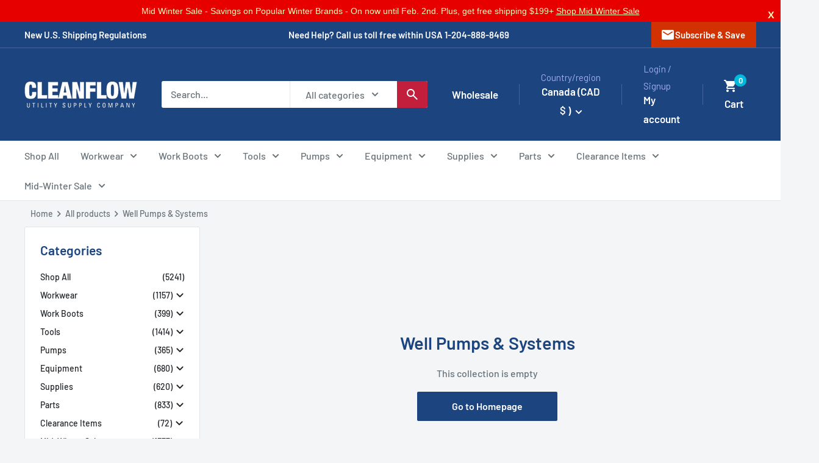

--- FILE ---
content_type: text/javascript; charset=utf-8
request_url: https://cleanflow.net/web-pixels@1d2a099fw23dfb22ep557258f5m7a2edbae/web-pixel-81297469@c3e64302e4c6a915b615bb03ddf3784a/sandbox/worker.modern.js
body_size: -724
content:
importScripts('https://cleanflow.net/cdn/wpm/s1d2a099fw23dfb22ep557258f5m7a2edbaem.js');
globalThis.shopify = self.webPixelsManager.createShopifyExtend('81297469', 'APP');
importScripts('/web-pixels/strict/app/web-pixel-81297469@c3e64302e4c6a915b615bb03ddf3784a.js');


--- FILE ---
content_type: text/javascript; charset=utf-8
request_url: https://cleanflow.net/web-pixels@1d2a099fw23dfb22ep557258f5m7a2edbae/web-pixel-1510310252@524f6c1ee37bacdca7657a665bdca589/sandbox/worker.modern.js
body_size: -528
content:
importScripts('https://cleanflow.net/cdn/wpm/s1d2a099fw23dfb22ep557258f5m7a2edbaem.js');
globalThis.shopify = self.webPixelsManager.createShopifyExtend('1510310252', 'APP');
importScripts('/web-pixels/strict/app/web-pixel-1510310252@524f6c1ee37bacdca7657a665bdca589.js');


--- FILE ---
content_type: text/javascript; charset=utf-8
request_url: https://cleanflow.net/web-pixels@1d2a099fw23dfb22ep557258f5m7a2edbae/web-pixel-92307517@80a0c7d8b22d6283a31d85477cab65da/sandbox/worker.modern.js
body_size: -703
content:
importScripts('https://cleanflow.net/cdn/wpm/s1d2a099fw23dfb22ep557258f5m7a2edbaem.js');
globalThis.shopify = self.webPixelsManager.createShopifyExtend('92307517', 'APP');
importScripts('/web-pixels/strict/app/web-pixel-92307517@80a0c7d8b22d6283a31d85477cab65da.js');


--- FILE ---
content_type: text/javascript; charset=utf-8
request_url: https://cleanflow.net/web-pixels@1d2a099fw23dfb22ep557258f5m7a2edbae/web-pixel-1612939628@27aaba9b0270b21ff3511bb6f0b97902/sandbox/worker.modern.js
body_size: -542
content:
importScripts('https://cleanflow.net/cdn/wpm/s1d2a099fw23dfb22ep557258f5m7a2edbaem.js');
globalThis.shopify = self.webPixelsManager.createShopifyExtend('1612939628', 'APP');
importScripts('/web-pixels/strict/app/web-pixel-1612939628@27aaba9b0270b21ff3511bb6f0b97902.js');


--- FILE ---
content_type: application/javascript; charset=UTF-8
request_url: https://cleanflow.net/cdn-cgi/challenge-platform/h/b/scripts/jsd/d251aa49a8a3/main.js?
body_size: 8161
content:
window._cf_chl_opt={AKGCx8:'b'};~function(A6,cI,cZ,cW,cd,cH,cp,cv,A0,A2){A6=C,function(j,P,AQ,A5,c,A){for(AQ={j:591,P:499,c:577,A:492,G:541,l:637,M:559,y:495,F:506},A5=C,c=j();!![];)try{if(A=parseInt(A5(AQ.j))/1+-parseInt(A5(AQ.P))/2+-parseInt(A5(AQ.c))/3+parseInt(A5(AQ.A))/4+-parseInt(A5(AQ.G))/5*(-parseInt(A5(AQ.l))/6)+-parseInt(A5(AQ.M))/7+parseInt(A5(AQ.y))/8*(parseInt(A5(AQ.F))/9),P===A)break;else c.push(c.shift())}catch(G){c.push(c.shift())}}(k,138268),cI=this||self,cZ=cI[A6(650)],cW=null,cd=cO(),cH={},cH[A6(594)]='o',cH[A6(556)]='s',cH[A6(543)]='u',cH[A6(586)]='z',cH[A6(554)]='n',cH[A6(707)]='I',cH[A6(519)]='b',cp=cH,cI[A6(632)]=function(j,P,A,G,GS,Gi,Gz,Ab,M,F,D,z,i,S,U){if(GS={j:638,P:719,c:720,A:575,G:583,l:510,M:575,y:583,F:703,D:710,f:552,b:710,z:684,i:505,S:629,U:695,N:601,x:514,J:653,V:633,o:599,m:532,T:553},Gi={j:639,P:629,c:576},Gz={j:516,P:722,c:562,A:661},Ab=A6,M={'fWjLG':function(N,J){return J===N},'WFaFP':function(N,x,J,V){return N(x,J,V)},'ZQtqI':Ab(GS.j),'xtdtz':function(N,J){return N===J},'jgmTf':Ab(GS.P),'pCSgO':function(N,x,J){return N(x,J)},'ngKAl':function(N,J){return N+J}},M[Ab(GS.c)](null,P)||void 0===P)return G;for(F=cs(P),j[Ab(GS.A)][Ab(GS.G)]&&(F=F[Ab(GS.l)](j[Ab(GS.M)][Ab(GS.y)](P))),F=j[Ab(GS.F)][Ab(GS.D)]&&j[Ab(GS.f)]?j[Ab(GS.F)][Ab(GS.b)](new j[(Ab(GS.f))](F)):function(N,Ai,x){for(Ai=Ab,N[Ai(Gi.j)](),x=0;x<N[Ai(Gi.P)];N[x+1]===N[x]?N[Ai(Gi.c)](x+1,1):x+=1);return N}(F),D='nAsAaAb'.split('A'),D=D[Ab(GS.z)][Ab(GS.i)](D),z=0;z<F[Ab(GS.S)];z++)if(i=F[z],S=M[Ab(GS.U)](cn,j,P,i),D(S)){if(Ab(GS.N)===M[Ab(GS.x)])return null;else U='s'===S&&!j[Ab(GS.J)](P[i]),M[Ab(GS.V)](M[Ab(GS.o)],A+i)?M[Ab(GS.m)](y,A+i,S):U||y(A+i,P[i])}else y(M[Ab(GS.T)](A,i),S);return G;function y(N,x,Az){Az=Ab,Object[Az(Gz.j)][Az(Gz.P)][Az(Gz.c)](G,x)||(G[x]=[]),G[x][Az(Gz.A)](N)}},cv=A6(502)[A6(672)](';'),A0=cv[A6(684)][A6(505)](cv),cI[A6(600)]=function(P,A,GJ,AS,G,l,M,y,F,D){for(GJ={j:697,P:702,c:679,A:629,G:629,l:697,M:566,y:661,F:596},AS=A6,G={},G[AS(GJ.j)]=function(z,i){return i===z},G[AS(GJ.P)]=function(z,i){return z+i},l=G,M=Object[AS(GJ.c)](A),y=0;y<M[AS(GJ.A)];y++)if(F=M[y],l[AS(GJ.j)]('f',F)&&(F='N'),P[F]){for(D=0;D<A[M[y]][AS(GJ.G)];l[AS(GJ.l)](-1,P[F][AS(GJ.M)](A[M[y]][D]))&&(A0(A[M[y]][D])||P[F][AS(GJ.y)](l[AS(GJ.P)]('o.',A[M[y]][D]))),D++);}else P[F]=A[M[y]][AS(GJ.F)](function(z){return'o.'+z})},A2=function(uG,uA,uc,uP,uj,uC,uk,u9,AN,P,c,A,G){return uG={j:524,P:558,c:539,A:717},uA={j:634,P:528,c:672,A:704,G:705,l:634,M:496,y:573,F:694,D:661,f:691,b:507,z:572,i:706,S:507,U:706,N:560,x:683,J:508,V:645,o:661,m:640},uc={j:621,P:629},uP={j:662},uj={j:581,P:669,c:526,A:510,G:679,l:533,M:621,y:521,F:629,D:645,f:516,b:722,z:562,i:516,S:516,U:722,N:662,x:521,J:661,V:535,o:662,m:635,T:571,K:563,Y:661,L:545,Q:636,a:636,I:525,Z:626,W:661,R:662,E:518,g:661,h:496,X:634,e:671,O:661,d:641,H:634,B:516,n:562,s:523,v:662,k0:521,k1:621,k2:662,k3:724,k4:570,k5:503,k6:661,k7:496,k8:678,k9:518,kk:523,kC:518,kj:635,kP:493,kc:666,kA:705,kG:634,ku:521,kl:513,kM:626,ky:602,kF:678,kD:647,kf:529,kb:661,kz:683},uC={j:655},uk={j:688,P:555},u9={j:688,P:645},AN=A6,P={'kUYih':function(l,M){return l!==M},'vRGIh':function(l,M){return l!==M},'eLmip':function(l,M){return M==l},'TPZaX':function(l,M){return l<M},'OlSKk':function(l,M){return l(M)},'SPtOl':function(l,M){return l<<M},'HqTRa':function(l,M){return M&l},'UaHFL':function(l,M){return l-M},'gXMWy':function(l,M){return M!==l},'RgLtk':AN(uG.j),'TJHOl':function(l,M){return l==M},'BRZHO':function(l,M){return l-M},'vfhWE':function(l,M){return l|M},'ckWcs':function(l,M){return l(M)},'jpRkT':function(l,M){return l-M},'FXTSC':function(l,M){return l(M)},'vfTbS':function(l,M){return l>M},'kwWks':function(l,M){return l>M},'XYdvX':function(l,M){return l<<M},'QpoSt':function(l,M){return M==l},'NaOdm':function(l,M){return l<M},'EaWTB':function(l,M){return M==l},'gFACs':function(l,M){return l(M)},'fhGem':function(l,M){return l==M},'kyQle':function(l,M){return l&M},'qWhis':function(l,M){return l(M)},'guhIr':function(l,M){return M|l},'NPyrh':function(l,M){return M==l},'gFjcD':AN(uG.P),'POGLl':function(l,M){return M*l},'CTQnY':function(l,M){return l*M},'DfFrd':function(l,M){return l(M)},'fsusQ':function(l,M){return l!=M},'DzfAj':function(l,M){return M==l},'oHKkn':function(l,M){return M*l},'gFuwL':function(l,M){return l<M},'lHJwk':function(l,M){return l<M},'TdJMh':function(l,M){return l+M},'uglrs':function(l,M){return M==l}},c=String[AN(uG.c)],A={'h':function(l,Ax,M,y){return Ax=AN,M={},M[Ax(uk.j)]=Ax(uk.P),y=M,l==null?'':A.g(l,6,function(F,AJ){return AJ=Ax,y[AJ(u9.j)][AJ(u9.P)](F)})},'g':function(M,y,F,Ao,D,z,i,S,U,N,x,J,V,o,T,K,Z,Y,L,Q){if(Ao=AN,D={'RbtOH':function(I,Z,AV){return AV=C,P[AV(uC.j)](I,Z)}},P[Ao(uj.j)](Ao(uj.P),Ao(uj.P))){for(Z=[];D[Ao(uj.c)](null,M);Z=Z[Ao(uj.A)](y[Ao(uj.G)](F)),D=V[Ao(uj.l)](T));return Z}else{if(P[Ao(uj.M)](null,M))return'';for(i={},S={},U='',N=2,x=3,J=2,V=[],o=0,T=0,K=0;P[Ao(uj.y)](K,M[Ao(uj.F)]);K+=1)if(Y=M[Ao(uj.D)](K),Object[Ao(uj.f)][Ao(uj.b)][Ao(uj.z)](i,Y)||(i[Y]=x++,S[Y]=!0),L=U+Y,Object[Ao(uj.i)][Ao(uj.b)][Ao(uj.z)](i,L))U=L;else{if(Object[Ao(uj.S)][Ao(uj.U)][Ao(uj.z)](S,U)){if(256>U[Ao(uj.N)](0)){for(z=0;P[Ao(uj.x)](z,J);o<<=1,y-1==T?(T=0,V[Ao(uj.J)](P[Ao(uj.V)](F,o)),o=0):T++,z++);for(Q=U[Ao(uj.o)](0),z=0;8>z;o=P[Ao(uj.m)](o,1)|P[Ao(uj.T)](Q,1),T==P[Ao(uj.K)](y,1)?(T=0,V[Ao(uj.Y)](F(o)),o=0):T++,Q>>=1,z++);}else if(P[Ao(uj.L)](P[Ao(uj.Q)],P[Ao(uj.a)]))return z[Ao(uj.N)](A);else{for(Q=1,z=0;z<J;o=P[Ao(uj.m)](o,1)|Q,P[Ao(uj.I)](T,P[Ao(uj.Z)](y,1))?(T=0,V[Ao(uj.W)](F(o)),o=0):T++,Q=0,z++);for(Q=U[Ao(uj.R)](0),z=0;16>z;o=P[Ao(uj.E)](o<<1.72,1.19&Q),y-1==T?(T=0,V[Ao(uj.g)](P[Ao(uj.h)](F,o)),o=0):T++,Q>>=1,z++);}N--,P[Ao(uj.M)](0,N)&&(N=Math[Ao(uj.X)](2,J),J++),delete S[U]}else for(Q=i[U],z=0;z<J;o=o<<1.25|Q&1,T==P[Ao(uj.e)](y,1)?(T=0,V[Ao(uj.O)](P[Ao(uj.d)](F,o)),o=0):T++,Q>>=1,z++);U=(N--,0==N&&(N=Math[Ao(uj.H)](2,J),J++),i[L]=x++,String(Y))}if(U!==''){if(Object[Ao(uj.B)][Ao(uj.b)][Ao(uj.n)](S,U)){if(P[Ao(uj.s)](256,U[Ao(uj.v)](0))){for(z=0;P[Ao(uj.k0)](z,J);o<<=1,P[Ao(uj.k1)](T,y-1)?(T=0,V[Ao(uj.Y)](P[Ao(uj.h)](F,o)),o=0):T++,z++);for(Q=U[Ao(uj.k2)](0),z=0;P[Ao(uj.k3)](8,z);o=P[Ao(uj.k4)](o,1)|Q&1,P[Ao(uj.k5)](T,y-1)?(T=0,V[Ao(uj.k6)](P[Ao(uj.k7)](F,o)),o=0):T++,Q>>=1,z++);}else{for(Q=1,z=0;P[Ao(uj.k8)](z,J);o=P[Ao(uj.k9)](o<<1.32,Q),T==y-1?(T=0,V[Ao(uj.W)](F(o)),o=0):T++,Q=0,z++);for(Q=U[Ao(uj.k2)](0),z=0;P[Ao(uj.kk)](16,z);o=P[Ao(uj.kC)](P[Ao(uj.kj)](o,1),1&Q),P[Ao(uj.kP)](T,y-1)?(T=0,V[Ao(uj.g)](P[Ao(uj.kc)](F,o)),o=0):T++,Q>>=1,z++);}N--,P[Ao(uj.kA)](0,N)&&(N=Math[Ao(uj.kG)](2,J),J++),delete S[U]}else for(Q=i[U],z=0;P[Ao(uj.ku)](z,J);o=o<<1|P[Ao(uj.kl)](Q,1),T==P[Ao(uj.kM)](y,1)?(T=0,V[Ao(uj.O)](P[Ao(uj.ky)](F,o)),o=0):T++,Q>>=1,z++);N--,N==0&&J++}for(Q=2,z=0;P[Ao(uj.kF)](z,J);o=P[Ao(uj.kD)](o<<1,1&Q),P[Ao(uj.kf)](T,y-1)?(T=0,V[Ao(uj.g)](F(o)),o=0):T++,Q>>=1,z++);for(;;)if(o<<=1,T==y-1){V[Ao(uj.kb)](F(o));break}else T++;return V[Ao(uj.kz)]('')}},'j':function(l,Am){return Am=AN,l==null?'':P[Am(uc.j)]('',l)?null:A.i(l[Am(uc.P)],32768,function(M,Ar){return Ar=Am,l[Ar(uP.j)](M)})},'i':function(M,y,F,AT,D,z,i,S,U,N,x,J,V,o,T,K,I,Y,L,Q){for(AT=AN,D=[],z=4,i=4,S=3,U=[],J=F(0),V=y,o=1,N=0;3>N;D[N]=N,N+=1);for(T=0,K=Math[AT(uA.j)](2,2),x=1;K!=x;)for(Y=P[AT(uA.P)][AT(uA.c)]('|'),L=0;!![];){switch(Y[L++]){case'0':T|=P[AT(uA.A)](0<Q?1:0,x);continue;case'1':x<<=1;continue;case'2':P[AT(uA.G)](0,V)&&(V=y,J=F(o++));continue;case'3':V>>=1;continue;case'4':Q=J&V;continue}break}switch(T){case 0:for(T=0,K=Math[AT(uA.l)](2,8),x=1;K!=x;Q=J&V,V>>=1,V==0&&(V=y,J=P[AT(uA.M)](F,o++)),T|=P[AT(uA.y)](0<Q?1:0,x),x<<=1);I=c(T);break;case 1:for(T=0,K=Math[AT(uA.j)](2,16),x=1;K!=x;Q=V&J,V>>=1,V==0&&(V=y,J=P[AT(uA.F)](F,o++)),T|=(0<Q?1:0)*x,x<<=1);I=P[AT(uA.F)](c,T);break;case 2:return''}for(N=D[3]=I,U[AT(uA.D)](I);;){if(o>M)return'';for(T=0,K=Math[AT(uA.l)](2,S),x=1;P[AT(uA.f)](x,K);Q=J&V,V>>=1,P[AT(uA.b)](0,V)&&(V=y,J=F(o++)),T|=P[AT(uA.z)](P[AT(uA.i)](0,Q)?1:0,x),x<<=1);switch(I=T){case 0:for(T=0,K=Math[AT(uA.l)](2,8),x=1;K!=x;Q=J&V,V>>=1,P[AT(uA.S)](0,V)&&(V=y,J=F(o++)),T|=(P[AT(uA.U)](0,Q)?1:0)*x,x<<=1);D[i++]=c(T),I=i-1,z--;break;case 1:for(T=0,K=Math[AT(uA.j)](2,16),x=1;P[AT(uA.f)](x,K);Q=J&V,V>>=1,0==V&&(V=y,J=F(o++)),T|=(P[AT(uA.N)](0,Q)?1:0)*x,x<<=1);D[i++]=c(T),I=i-1,z--;break;case 2:return U[AT(uA.x)]('')}if(0==z&&(z=Math[AT(uA.j)](2,S),S++),D[I])I=D[I];else if(I===i)I=P[AT(uA.J)](N,N[AT(uA.V)](0));else return null;U[AT(uA.o)](I),D[i++]=N+I[AT(uA.V)](0),z--,N=I,P[AT(uA.m)](0,z)&&(z=Math[AT(uA.j)](2,S),S++)}}},G={},G[AN(uG.A)]=A.h,G}(),A3();function cR(j,AW,AZ,A7,P,c){AW={j:649,P:620},AZ={j:664,P:686,c:680},A7=A6,P={'iovTx':function(A,G){return A===G},'AimKR':function(A,G){return A(G)},'rikxk':A7(AW.j)},c=A1(),cw(c.r,function(A,A8){A8=A7,P[A8(AZ.j)](typeof j,A8(AZ.P))&&P[A8(AZ.c)](j,A),cg()}),c.e&&ct(P[A7(AW.P)],c.e)}function A1(Go,AU,c,A,G,l,M,y,F,D){c=(Go={j:546,P:614,c:672,A:609,G:607,l:665,M:667,y:574,F:648,D:625,f:547,b:579,z:657,i:592,S:540,U:677},AU=A6,{'IcxMa':function(f,b,z,i,S){return f(b,z,i,S)},'BsboI':AU(Go.j)});try{for(A=AU(Go.P)[AU(Go.c)]('|'),G=0;!![];){switch(A[G++]){case'0':l=cZ[AU(Go.A)](AU(Go.G));continue;case'1':return M={},M.r=y,M.e=null,M;case'2':cZ[AU(Go.l)][AU(Go.M)](l);continue;case'3':cZ[AU(Go.l)][AU(Go.y)](l);continue;case'4':y=c[AU(Go.F)](pRIb1,F,l[c[AU(Go.D)]],'d.',y);continue;case'5':y=c[AU(Go.F)](pRIb1,F,F[AU(Go.f)]||F[AU(Go.b)],'n.',y);continue;case'6':y={};continue;case'7':y=pRIb1(F,F,'',y);continue;case'8':F=l[AU(Go.z)];continue;case'9':l[AU(Go.i)]='-1';continue;case'10':l[AU(Go.S)]=AU(Go.U);continue}break}}catch(f){return D={},D.r={},D.e=f,D}}function ce(Ap,Ac,P,c,A,G,l,M,y){for(Ap={j:627,P:509,c:708,A:598,G:672,l:701,M:708,y:630,F:598},Ac=A6,P={},P[Ac(Ap.j)]=Ac(Ap.P),P[Ac(Ap.c)]=function(F,D){return F/D},P[Ac(Ap.A)]=function(F,D){return F-D},c=P,A=c[Ac(Ap.j)][Ac(Ap.G)]('|'),G=0;!![];){switch(A[G++]){case'0':l=Math[Ac(Ap.l)](c[Ac(Ap.M)](Date[Ac(Ap.y)](),1e3));continue;case'1':return!![];case'2':M=cX();continue;case'3':if(c[Ac(Ap.F)](l,M)>y)return![];continue;case'4':y=3600;continue}break}}function cO(G5,AM){return G5={j:568,P:568},AM=A6,crypto&&crypto[AM(G5.j)]?crypto[AM(G5.P)]():''}function k(ux){return ux='ontimeout,TPZaX,qGgdU,vfTbS,aiXHh,TJHOl,RbtOH,ZBhpY,gFjcD,NPyrh,log,AKGCx8,pCSgO,getPrototypeOf,zNMzr,OlSKk,detail,Function,EBbGY,fromCharCode,style,10zuMnRY,OjBis,undefined,location,gXMWy,contentDocument,clientInformation,chctx,error,readyState,BkRvO,Set,ngKAl,number,41whKyPZTs5$Q6qIuxnoO8aY9rkJRCptDlj+3FmcgvXUSHVWdfNLz-b7BEeMi2G0A,string,hpfOM,4|3|2|0|1,847581OlYWbV,lHJwk,itsAf,call,UaHFL,SSTpq3,HkFbZ,indexOf,CnwA5,randomUUID,aUjz8,XYdvX,HqTRa,oHKkn,CTQnY,appendChild,Object,splice,143955eWmmtD,catch,navigator,WxUst,vRGIh,iCPkv,getOwnPropertyNames,onerror,open,symbol,cloudflare-invisible,[native code],jsd,uybEJ,98567bLimtv,tabIndex,TYlZ6,object,DOMContentLoaded,map,stringify,YnFKF,jgmTf,rxvNi8,pLbVQ,qWhis,lyngm,wVDKt,hMBjp,timeout,iframe,xWBnO,createElement,loading,/invisible/jsd,EjQOe,zDLAp,0|10|9|3|8|6|7|5|4|2|1,dPDEr,FlfaA,source,send,AdeF3,rikxk,eLmip,RTCkQ,/jsd/oneshot/d251aa49a8a3/0.3290204031237423:1769768464:eqnmMQC9eUCB2kFjuhFW7EhpMum6cmwSVoBjYOLvKk4/,SgonM,BsboI,BRZHO,BGUgd,RPTQc,length,now,JBxy9,pRIb1,xtdtz,pow,SPtOl,RgLtk,32442oysoLE,FjeAA,sort,uglrs,FXTSC,XMLHttpRequest,onreadystatechange,sid,charAt,xhr-error,guhIr,IcxMa,error on cf_chl_props,document,_cf_chl_opt,CkvPw,isNaN,BCkLp,kUYih,poGQA,contentWindow,LhyGy,event,2|3|0|6|1|5|7|4,push,charCodeAt,smJrI,iovTx,body,gFACs,removeChild,success,ksZCs,aQERX,jpRkT,split,onload,http-code:,yCBSe,ORBqT,display: none,NaOdm,keys,AimKR,pGYyu,/cdn-cgi/challenge-platform/h/,join,includes,trtuC,function,errorInfoObject,bfSKr,tqVBv,random,fsusQ,zWrPY,wHkgp,DfFrd,WFaFP,JImUQ,sGjbs,QVNag,isArray,parent,floor,jjOjH,Array,POGLl,fhGem,gFuwL,bigint,XHTvn,toString,from,VpmyI,pkLOA2,postMessage,__CF$cv$params,/b/ov1/0.3290204031237423:1769768464:eqnmMQC9eUCB2kFjuhFW7EhpMum6cmwSVoBjYOLvKk4/,KRwtY,PktmJ,POST,d.cookie,fWjLG,iFfSh,hasOwnProperty,SCCfh,kwWks,status,href,LRmiB4,373952pSgjRF,EaWTB,addEventListener,1108696DKggpP,ckWcs,XDNsm,CYeMN,68240ZvXcpe,UYDje,hEgDc,_cf_chl_opt;JJgc4;PJAn2;kJOnV9;IWJi4;OHeaY1;DqMg0;FKmRv9;LpvFx1;cAdz2;PqBHf2;nFZCC5;ddwW5;pRIb1;rxvNi8;RrrrA2;erHi9,QpoSt,hKrth,bind,9BwlbcI,DzfAj,TdJMh,4|2|0|3|1,concat,3|2|0|4|1,api,kyQle,ZQtqI,LKSyo,prototype,ppACE,vfhWE,boolean'.split(','),k=function(){return ux},k()}function cn(j,P,A,Gl,AD,G,l,M){G=(Gl={j:628,P:723,c:527,A:538,G:501,l:658,M:497,y:685,F:594,D:696,f:604,b:668,z:686,i:578,S:578,U:703,N:699,x:616,J:603},AD=A6,{'wVDKt':function(y,F){return y(F)},'EBbGY':function(F,D){return D!==F},'hEgDc':AD(Gl.j),'LhyGy':AD(Gl.P),'XDNsm':function(F,D){return D===F},'trtuC':function(F,D){return F==D},'JImUQ':AD(Gl.c),'FlfaA':function(F,D){return D===F},'lyngm':function(F,D){return F==D}});try{if(G[AD(Gl.A)](G[AD(Gl.G)],G[AD(Gl.l)]))l=P[A];else return}catch(F){return'i'}if(null==l)return G[AD(Gl.M)](void 0,l)?'u':'x';if(G[AD(Gl.y)](AD(Gl.F),typeof l))try{if(G[AD(Gl.A)](AD(Gl.c),G[AD(Gl.D)]))G[AD(Gl.f)](P,AD(Gl.b));else if(AD(Gl.z)==typeof l[AD(Gl.i)])return l[AD(Gl.S)](function(){}),'p'}catch(z){}return j[AD(Gl.U)][AD(Gl.N)](l)?'a':l===j[AD(Gl.U)]?'D':G[AD(Gl.x)](!0,l)?'T':l===!1?'F':(M=typeof l,G[AD(Gl.J)](AD(Gl.z),M)?cB(j,l)?'N':'f':cp[M]||'?')}function cX(Ad,AP,j,P){return Ad={j:714,P:701,c:504},AP=A6,j={'hKrth':function(c,A){return c(A)}},P=cI[AP(Ad.j)],Math[AP(Ad.P)](+j[AP(Ad.c)](atob,P.t))}function C(j,P,c,A){return j=j-491,c=k(),A=c[j],A}function cg(Ae,AC,P,c,A){if(Ae={j:612,P:652,c:656,A:612,G:568,l:568},AC=A6,P={},P[AC(Ae.j)]=function(G,l){return l===G},P[AC(Ae.P)]=AC(Ae.c),c=P,A=cE(),c[AC(Ae.A)](A,null))return;if(cW){if(AC(Ae.c)!==c[AC(Ae.P)])return A&&G[AC(Ae.G)]?l[AC(Ae.l)]():'';else clearTimeout(cW)}cW=setTimeout(function(){cR()},1e3*A)}function cw(j,P,G4,G3,G2,G1,AA,c,A,G,l){if(G4={j:606,P:646,c:682,A:654,G:714,l:530,M:651,y:642,F:585,D:718,f:663,b:675,z:557,i:500,S:651,U:531,N:623,x:512,J:542,V:561,o:606,m:520,T:673,K:584,Y:544,L:726,Q:726,a:618,I:717,Z:597},G3={j:608,P:681},G2={j:725,P:551,c:608,A:668,G:674},G1={j:534},AA=A6,c={'zNMzr':AA(G4.j),'BkRvO':function(M,F){return M<F},'xWBnO':function(M,y){return M(y)},'pGYyu':AA(G4.P),'smJrI':function(M,F){return M+F},'yCBSe':function(M,F){return M+F},'hpfOM':function(M,F){return M+F},'UYDje':AA(G4.c),'itsAf':AA(G4.A)},A=cI[AA(G4.G)],console[AA(G4.l)](cI[AA(G4.M)]),G=new cI[(AA(G4.y))](),G[AA(G4.F)](AA(G4.D),c[AA(G4.f)](c[AA(G4.b)](c[AA(G4.z)](c[AA(G4.i)],cI[AA(G4.S)][AA(G4.U)]),AA(G4.N)),A.r)),A[AA(G4.x)]){if(AA(G4.J)!==c[AA(G4.V)])G[AA(G4.o)]=5e3,G[AA(G4.m)]=function(AG){AG=AA,P(c[AG(G1.j)])};else return null}G[AA(G4.T)]=function(Au){Au=AA,G[Au(G2.j)]>=200&&c[Au(G2.P)](G[Au(G2.j)],300)?c[Au(G2.c)](P,Au(G2.A)):P(Au(G2.G)+G[Au(G2.j)])},G[AA(G4.K)]=function(Al){Al=AA,c[Al(G3.j)](P,c[Al(G3.P)])},l={'t':cX(),'lhr':cZ[AA(G4.Y)]&&cZ[AA(G4.Y)][AA(G4.L)]?cZ[AA(G4.Y)][AA(G4.Q)]:'','api':A[AA(G4.x)]?!![]:![],'c':cq(),'payload':j},G[AA(G4.a)](A2[AA(G4.I)](JSON[AA(G4.Z)](l)))}function A3(uS,ui,AK,j,P,M,y,F,D,f,b,z,i,c,A,G){if(uS={j:682,P:715,c:589,A:716,G:714,l:522,M:615,y:582,F:660,D:672,f:642,b:606,z:714,i:605,S:515,U:693,N:651,x:531,J:624,V:611,o:687,m:548,T:617,K:498,Y:618,L:717,Q:520,a:585,I:718,Z:567,W:651,R:567,E:564,g:651,h:491,X:651,e:491,O:712,d:651,H:569,B:631,n:550,s:610,v:721,k0:653,k1:719,k2:515,k3:711,k4:517,k5:494,k6:494,k7:595,k8:643},ui={j:550,P:610,c:643},AK=A6,j={'hMBjp':function(l,M){return l+M},'LKSyo':function(l,M){return l+M},'wHkgp':AK(uS.j),'SgonM':AK(uS.P),'CYeMN':AK(uS.c),'VpmyI':function(l,M,y){return l(M,y)},'ppACE':function(l,M){return l+M},'qGgdU':function(l,M){return l===M},'iFfSh':AK(uS.A)},P=cI[AK(uS.G)],!P){if(j[AK(uS.l)](AK(uS.M),AK(uS.y))){for(M=AK(uS.F)[AK(uS.D)]('|'),y=0;!![];){switch(M[y++]){case'0':F=new z[(AK(uS.f))]();continue;case'1':F[AK(uS.b)]=2500;continue;case'2':D=f[AK(uS.z)];continue;case'3':f=j[AK(uS.i)](j[AK(uS.S)](j[AK(uS.U)],b[AK(uS.N)][AK(uS.x)]),j[AK(uS.J)])+D.r+AK(uS.V);continue;case'4':b={},b[AK(uS.o)]=V,b[AK(uS.m)]=i,b[AK(uS.T)]=j[AK(uS.K)],F[AK(uS.Y)](J[AK(uS.L)](b));continue;case'5':F[AK(uS.Q)]=function(){};continue;case'6':F[AK(uS.a)](AK(uS.I),f);continue;case'7':i=(z={},z[AK(uS.Z)]=i[AK(uS.W)][AK(uS.R)],z[AK(uS.E)]=S[AK(uS.g)][AK(uS.E)],z[AK(uS.h)]=U[AK(uS.X)][AK(uS.e)],z[AK(uS.O)]=N[AK(uS.d)][AK(uS.H)],z[AK(uS.B)]=x,z);continue}break}}else return}if(!ce())return;(c=![],A=function(){if(!c){if(c=!![],!ce())return;cR(function(M){A4(P,M)})}},cZ[AK(uS.n)]!==AK(uS.s))?AK(uS.A)!==j[AK(uS.v)]?(y=U==='s'&&!N[AK(uS.k0)](x[J]),AK(uS.k1)===j[AK(uS.k2)](V,o)?m(T+K,Y):y||j[AK(uS.k3)](L,j[AK(uS.k4)](Q,a),I[Z])):A():cI[AK(uS.k5)]?cZ[AK(uS.k6)](AK(uS.k7),A):(G=cZ[AK(uS.k8)]||function(){},cZ[AK(uS.k8)]=function(AY){AY=AK,G(),cZ[AY(ui.j)]!==AY(ui.P)&&(cZ[AY(ui.c)]=G,A())})}function cq(Ag,Ak,P,c){return Ag={j:613,P:613},Ak=A6,P={},P[Ak(Ag.j)]=function(A,G){return G!==A},c=P,c[Ak(Ag.P)](cE(),null)}function ch(j,Aw,Aj){return Aw={j:690},Aj=A6,Math[Aj(Aw.j)]()<j}function cE(AE,A9,P,c,A,G,l,M){for(AE={j:622,P:511,c:672,A:714,G:622,l:554},A9=A6,P={},P[A9(AE.j)]=function(F,D){return F!==D},c=P,A=A9(AE.P)[A9(AE.c)]('|'),G=0;!![];){switch(A[G++]){case'0':l=M.i;continue;case'1':return l;case'2':if(!M)return null;continue;case'3':M=cI[A9(AE.A)];continue;case'4':if(c[A9(AE.G)](typeof l,A9(AE.l))||l<30)return null;continue}break}}function cB(P,c,Gk,AF,A,G){return Gk={j:698,P:580,c:537,A:580,G:516,l:709,M:562,y:566,F:588},AF=A6,A={},A[AF(Gk.j)]=function(l,M){return l instanceof M},A[AF(Gk.P)]=function(l,M){return l<M},G=A,G[AF(Gk.j)](c,P[AF(Gk.c)])&&G[AF(Gk.A)](0,P[AF(Gk.c)][AF(Gk.G)][AF(Gk.l)][AF(Gk.M)](c)[AF(Gk.y)](AF(Gk.F)))}function cs(j,GM,Af,P){for(GM={j:510,P:679,c:533},Af=A6,P=[];null!==j;P=P[Af(GM.j)](Object[Af(GM.P)](j)),j=Object[Af(GM.c)](j));return P}function A4(A,G,uN,AL,l,M,y,F){if(uN={j:676,P:689,c:668,A:670,G:587,l:590,M:549,y:512,F:676,D:617,f:587,b:644,z:659,i:668,S:700,U:713,N:617,x:590,J:536,V:700},AL=A6,l={},l[AL(uN.j)]=function(D,f){return D===f},l[AL(uN.P)]=AL(uN.c),l[AL(uN.A)]=AL(uN.G),l[AL(uN.l)]=AL(uN.M),M=l,!A[AL(uN.y)])return;M[AL(uN.F)](G,M[AL(uN.P)])?(y={},y[AL(uN.D)]=AL(uN.f),y[AL(uN.b)]=A.r,y[AL(uN.z)]=AL(uN.i),cI[AL(uN.S)][AL(uN.U)](y,'*')):(F={},F[AL(uN.N)]=M[AL(uN.A)],F[AL(uN.b)]=A.r,F[AL(uN.z)]=M[AL(uN.x)],F[AL(uN.J)]=G,cI[AL(uN.V)][AL(uN.U)](F,'*'))}function ct(G,l,G7,Ay,M,y,F,D,f,b,z,i,S,U){if(G7={j:692,P:718,c:565,A:589,G:619,l:593,M:714,y:682,F:651,D:531,f:715,b:611,z:642,i:585,S:606,U:520,N:567,x:567,J:564,V:651,o:491,m:651,T:491,K:712,Y:651,L:569,Q:631,a:687,I:548,Z:617,W:618,R:717},Ay=A6,M={},M[Ay(G7.j)]=Ay(G7.P),M[Ay(G7.c)]=Ay(G7.A),y=M,!ch(0))return![];D=(F={},F[Ay(G7.G)]=G,F[Ay(G7.l)]=l,F);try{f=cI[Ay(G7.M)],b=Ay(G7.y)+cI[Ay(G7.F)][Ay(G7.D)]+Ay(G7.f)+f.r+Ay(G7.b),z=new cI[(Ay(G7.z))](),z[Ay(G7.i)](y[Ay(G7.j)],b),z[Ay(G7.S)]=2500,z[Ay(G7.U)]=function(){},i={},i[Ay(G7.N)]=cI[Ay(G7.F)][Ay(G7.x)],i[Ay(G7.J)]=cI[Ay(G7.V)][Ay(G7.J)],i[Ay(G7.o)]=cI[Ay(G7.m)][Ay(G7.T)],i[Ay(G7.K)]=cI[Ay(G7.Y)][Ay(G7.L)],i[Ay(G7.Q)]=cd,S=i,U={},U[Ay(G7.a)]=D,U[Ay(G7.I)]=S,U[Ay(G7.Z)]=y[Ay(G7.c)],z[Ay(G7.W)](A2[Ay(G7.R)](U))}catch(N){}}}()

--- FILE ---
content_type: text/javascript
request_url: https://cleanflow.net/cdn/shop/t/139/assets/AntiTheft.js?v=169452532976510349241750082233
body_size: -146
content:
(function(){const account=document.querySelector("#bss-b2b-store-data");if(account&&!account.textContent.includes("22882848964972")){document.addEventListener("selectstart",function(e){e.preventDefault()});const userAgent=window.navigator.userAgent,isLighthouse=/Chrome-Lighthouse/i.test(userAgent),isMobile=/mobi/i.test(userAgent);if(isLighthouse)return;if(isMobile){const bodySelectStyle=document.createElement("style");bodySelectStyle.type="text/css",bodySelectStyle.innerHTML=`
      body {
        -webkit-touch-callout: none;
        -webkit-user-select: none;
        -khtml-user-select: none;
        -moz-user-select: none;
        -ms-user-select: none;
        user-select: none;
      }
    `,document.head.appendChild(bodySelectStyle);const imageSelectStyle=document.createElement("style");imageSelectStyle.type="text/css",imageSelectStyle.innerHTML=`
      img {
        -webkit-touch-callout: none;
        -webkit-user-select: none;
        -khtml-user-select: none;
        -moz-user-select: none;
        -ms-user-select: none;
        user-select: none;
        pointer-events: auto;
      }
      a > img, span > img {
        pointer-events: auto;
      }
    `,document.head.appendChild(imageSelectStyle),document.addEventListener("contextmenu",e=>{(e.target||e.srcElement).tagName.toLowerCase()==="img"&&e.preventDefault()})}else{document.addEventListener("dragstart",e=>e.preventDefault()),document.addEventListener("mousedown",e=>{(e.target||e.srcElement).tagName.toLowerCase()==="img"&&e.which===2&&e.preventDefault()}),document.addEventListener("contextmenu",e=>{(e.target||e.srcElement).tagName.toLowerCase()==="img"&&e.preventDefault()});const imageDragStyle=document.createElement("style");imageDragStyle.type="text/css",imageDragStyle.innerHTML="img {-webkit-user-drag: none; user-drag: none;}",document.head.appendChild(imageDragStyle);const disableDragAndDrop=()=>{document.body.setAttribute("ondragstart","return false;"),document.body.setAttribute("ondrop","return false;")};document.readyState==="complete"?disableDragAndDrop():document.addEventListener("DOMContentLoaded",disableDragAndDrop),document.addEventListener("contextmenu",e=>{(e.target||e.srcElement).style.backgroundImage&&e.preventDefault()})}}})();
//# sourceMappingURL=/cdn/shop/t/139/assets/AntiTheft.js.map?v=169452532976510349241750082233
